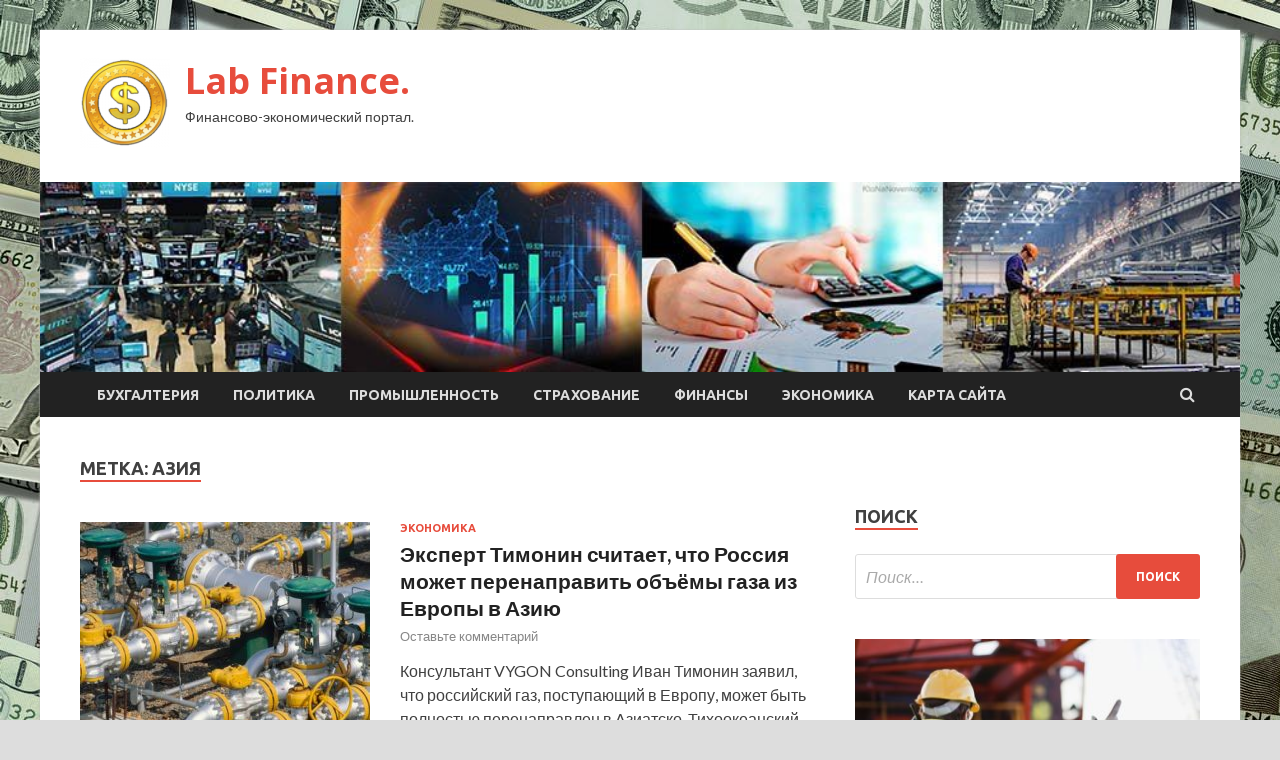

--- FILE ---
content_type: text/html; charset=UTF-8
request_url: http://lamide.ru/tag/aziya
body_size: 14240
content:
<!DOCTYPE html>
<html lang="ru-RU">
<head>
<meta charset="UTF-8">
<meta name="viewport" content="width=device-width, initial-scale=1">
<link rel="profile" href="http://gmpg.org/xfn/11">

    <style>
        #wpadminbar #wp-admin-bar-p404_free_top_button .ab-icon:before {
            content: "\f103";
            color: red;
            top: 2px;
        }
    </style>
<meta name='robots' content='index, follow, max-image-preview:large, max-snippet:-1, max-video-preview:-1' />

	<!-- This site is optimized with the Yoast SEO plugin v24.4 - https://yoast.com/wordpress/plugins/seo/ -->
	<title>Архивы Азия - Lab Finance.</title>
	<link rel="canonical" href="https://lamide.ru/tag/aziya" />
	<meta property="og:locale" content="ru_RU" />
	<meta property="og:type" content="article" />
	<meta property="og:title" content="Архивы Азия - Lab Finance." />
	<meta property="og:url" content="https://lamide.ru/tag/aziya" />
	<meta property="og:site_name" content="Lab Finance." />
	<meta name="twitter:card" content="summary_large_image" />
	<script type="application/ld+json" class="yoast-schema-graph">{"@context":"https://schema.org","@graph":[{"@type":"CollectionPage","@id":"https://lamide.ru/tag/aziya","url":"https://lamide.ru/tag/aziya","name":"Архивы Азия - Lab Finance.","isPartOf":{"@id":"https://lamide.ru/#website"},"primaryImageOfPage":{"@id":"https://lamide.ru/tag/aziya#primaryimage"},"image":{"@id":"https://lamide.ru/tag/aziya#primaryimage"},"thumbnailUrl":"http://lamide.ru/wp-content/uploads/2022/05/ekspert-timonin-schitaet-chto-rossija-mozhet-perenapravit-objomy-gaza-iz-evropy-v-aziju-b0706be.jpg","breadcrumb":{"@id":"https://lamide.ru/tag/aziya#breadcrumb"},"inLanguage":"ru-RU"},{"@type":"ImageObject","inLanguage":"ru-RU","@id":"https://lamide.ru/tag/aziya#primaryimage","url":"http://lamide.ru/wp-content/uploads/2022/05/ekspert-timonin-schitaet-chto-rossija-mozhet-perenapravit-objomy-gaza-iz-evropy-v-aziju-b0706be.jpg","contentUrl":"http://lamide.ru/wp-content/uploads/2022/05/ekspert-timonin-schitaet-chto-rossija-mozhet-perenapravit-objomy-gaza-iz-evropy-v-aziju-b0706be.jpg","width":600,"height":337},{"@type":"BreadcrumbList","@id":"https://lamide.ru/tag/aziya#breadcrumb","itemListElement":[{"@type":"ListItem","position":1,"name":"Главная страница","item":"https://lamide.ru/"},{"@type":"ListItem","position":2,"name":"Азия"}]},{"@type":"WebSite","@id":"https://lamide.ru/#website","url":"https://lamide.ru/","name":"Lab Finance.","description":"Финансово-экономический портал.","publisher":{"@id":"https://lamide.ru/#organization"},"potentialAction":[{"@type":"SearchAction","target":{"@type":"EntryPoint","urlTemplate":"https://lamide.ru/?s={search_term_string}"},"query-input":{"@type":"PropertyValueSpecification","valueRequired":true,"valueName":"search_term_string"}}],"inLanguage":"ru-RU"},{"@type":"Organization","@id":"https://lamide.ru/#organization","name":"Lab Finance.","url":"https://lamide.ru/","logo":{"@type":"ImageObject","inLanguage":"ru-RU","@id":"https://lamide.ru/#/schema/logo/image/","url":"http://lamide.ru/wp-content/uploads/2022/05/dengi-e1651993182565.png","contentUrl":"http://lamide.ru/wp-content/uploads/2022/05/dengi-e1651993182565.png","width":90,"height":90,"caption":"Lab Finance."},"image":{"@id":"https://lamide.ru/#/schema/logo/image/"}}]}</script>
	<!-- / Yoast SEO plugin. -->


<link rel='dns-prefetch' href='//fonts.googleapis.com' />
<link rel="alternate" type="application/rss+xml" title="Lab Finance. &raquo; Лента" href="http://lamide.ru/feed" />
<link rel="alternate" type="application/rss+xml" title="Lab Finance. &raquo; Лента комментариев" href="http://lamide.ru/comments/feed" />
<link rel="alternate" type="application/rss+xml" title="Lab Finance. &raquo; Лента метки Азия" href="http://lamide.ru/tag/aziya/feed" />
<style id='wp-img-auto-sizes-contain-inline-css' type='text/css'>
img:is([sizes=auto i],[sizes^="auto," i]){contain-intrinsic-size:3000px 1500px}
/*# sourceURL=wp-img-auto-sizes-contain-inline-css */
</style>
<style id='wp-emoji-styles-inline-css' type='text/css'>

	img.wp-smiley, img.emoji {
		display: inline !important;
		border: none !important;
		box-shadow: none !important;
		height: 1em !important;
		width: 1em !important;
		margin: 0 0.07em !important;
		vertical-align: -0.1em !important;
		background: none !important;
		padding: 0 !important;
	}
/*# sourceURL=wp-emoji-styles-inline-css */
</style>
<style id='wp-block-library-inline-css' type='text/css'>
:root{--wp-block-synced-color:#7a00df;--wp-block-synced-color--rgb:122,0,223;--wp-bound-block-color:var(--wp-block-synced-color);--wp-editor-canvas-background:#ddd;--wp-admin-theme-color:#007cba;--wp-admin-theme-color--rgb:0,124,186;--wp-admin-theme-color-darker-10:#006ba1;--wp-admin-theme-color-darker-10--rgb:0,107,160.5;--wp-admin-theme-color-darker-20:#005a87;--wp-admin-theme-color-darker-20--rgb:0,90,135;--wp-admin-border-width-focus:2px}@media (min-resolution:192dpi){:root{--wp-admin-border-width-focus:1.5px}}.wp-element-button{cursor:pointer}:root .has-very-light-gray-background-color{background-color:#eee}:root .has-very-dark-gray-background-color{background-color:#313131}:root .has-very-light-gray-color{color:#eee}:root .has-very-dark-gray-color{color:#313131}:root .has-vivid-green-cyan-to-vivid-cyan-blue-gradient-background{background:linear-gradient(135deg,#00d084,#0693e3)}:root .has-purple-crush-gradient-background{background:linear-gradient(135deg,#34e2e4,#4721fb 50%,#ab1dfe)}:root .has-hazy-dawn-gradient-background{background:linear-gradient(135deg,#faaca8,#dad0ec)}:root .has-subdued-olive-gradient-background{background:linear-gradient(135deg,#fafae1,#67a671)}:root .has-atomic-cream-gradient-background{background:linear-gradient(135deg,#fdd79a,#004a59)}:root .has-nightshade-gradient-background{background:linear-gradient(135deg,#330968,#31cdcf)}:root .has-midnight-gradient-background{background:linear-gradient(135deg,#020381,#2874fc)}:root{--wp--preset--font-size--normal:16px;--wp--preset--font-size--huge:42px}.has-regular-font-size{font-size:1em}.has-larger-font-size{font-size:2.625em}.has-normal-font-size{font-size:var(--wp--preset--font-size--normal)}.has-huge-font-size{font-size:var(--wp--preset--font-size--huge)}.has-text-align-center{text-align:center}.has-text-align-left{text-align:left}.has-text-align-right{text-align:right}.has-fit-text{white-space:nowrap!important}#end-resizable-editor-section{display:none}.aligncenter{clear:both}.items-justified-left{justify-content:flex-start}.items-justified-center{justify-content:center}.items-justified-right{justify-content:flex-end}.items-justified-space-between{justify-content:space-between}.screen-reader-text{border:0;clip-path:inset(50%);height:1px;margin:-1px;overflow:hidden;padding:0;position:absolute;width:1px;word-wrap:normal!important}.screen-reader-text:focus{background-color:#ddd;clip-path:none;color:#444;display:block;font-size:1em;height:auto;left:5px;line-height:normal;padding:15px 23px 14px;text-decoration:none;top:5px;width:auto;z-index:100000}html :where(.has-border-color){border-style:solid}html :where([style*=border-top-color]){border-top-style:solid}html :where([style*=border-right-color]){border-right-style:solid}html :where([style*=border-bottom-color]){border-bottom-style:solid}html :where([style*=border-left-color]){border-left-style:solid}html :where([style*=border-width]){border-style:solid}html :where([style*=border-top-width]){border-top-style:solid}html :where([style*=border-right-width]){border-right-style:solid}html :where([style*=border-bottom-width]){border-bottom-style:solid}html :where([style*=border-left-width]){border-left-style:solid}html :where(img[class*=wp-image-]){height:auto;max-width:100%}:where(figure){margin:0 0 1em}html :where(.is-position-sticky){--wp-admin--admin-bar--position-offset:var(--wp-admin--admin-bar--height,0px)}@media screen and (max-width:600px){html :where(.is-position-sticky){--wp-admin--admin-bar--position-offset:0px}}

/*# sourceURL=wp-block-library-inline-css */
</style><style id='global-styles-inline-css' type='text/css'>
:root{--wp--preset--aspect-ratio--square: 1;--wp--preset--aspect-ratio--4-3: 4/3;--wp--preset--aspect-ratio--3-4: 3/4;--wp--preset--aspect-ratio--3-2: 3/2;--wp--preset--aspect-ratio--2-3: 2/3;--wp--preset--aspect-ratio--16-9: 16/9;--wp--preset--aspect-ratio--9-16: 9/16;--wp--preset--color--black: #000000;--wp--preset--color--cyan-bluish-gray: #abb8c3;--wp--preset--color--white: #ffffff;--wp--preset--color--pale-pink: #f78da7;--wp--preset--color--vivid-red: #cf2e2e;--wp--preset--color--luminous-vivid-orange: #ff6900;--wp--preset--color--luminous-vivid-amber: #fcb900;--wp--preset--color--light-green-cyan: #7bdcb5;--wp--preset--color--vivid-green-cyan: #00d084;--wp--preset--color--pale-cyan-blue: #8ed1fc;--wp--preset--color--vivid-cyan-blue: #0693e3;--wp--preset--color--vivid-purple: #9b51e0;--wp--preset--gradient--vivid-cyan-blue-to-vivid-purple: linear-gradient(135deg,rgb(6,147,227) 0%,rgb(155,81,224) 100%);--wp--preset--gradient--light-green-cyan-to-vivid-green-cyan: linear-gradient(135deg,rgb(122,220,180) 0%,rgb(0,208,130) 100%);--wp--preset--gradient--luminous-vivid-amber-to-luminous-vivid-orange: linear-gradient(135deg,rgb(252,185,0) 0%,rgb(255,105,0) 100%);--wp--preset--gradient--luminous-vivid-orange-to-vivid-red: linear-gradient(135deg,rgb(255,105,0) 0%,rgb(207,46,46) 100%);--wp--preset--gradient--very-light-gray-to-cyan-bluish-gray: linear-gradient(135deg,rgb(238,238,238) 0%,rgb(169,184,195) 100%);--wp--preset--gradient--cool-to-warm-spectrum: linear-gradient(135deg,rgb(74,234,220) 0%,rgb(151,120,209) 20%,rgb(207,42,186) 40%,rgb(238,44,130) 60%,rgb(251,105,98) 80%,rgb(254,248,76) 100%);--wp--preset--gradient--blush-light-purple: linear-gradient(135deg,rgb(255,206,236) 0%,rgb(152,150,240) 100%);--wp--preset--gradient--blush-bordeaux: linear-gradient(135deg,rgb(254,205,165) 0%,rgb(254,45,45) 50%,rgb(107,0,62) 100%);--wp--preset--gradient--luminous-dusk: linear-gradient(135deg,rgb(255,203,112) 0%,rgb(199,81,192) 50%,rgb(65,88,208) 100%);--wp--preset--gradient--pale-ocean: linear-gradient(135deg,rgb(255,245,203) 0%,rgb(182,227,212) 50%,rgb(51,167,181) 100%);--wp--preset--gradient--electric-grass: linear-gradient(135deg,rgb(202,248,128) 0%,rgb(113,206,126) 100%);--wp--preset--gradient--midnight: linear-gradient(135deg,rgb(2,3,129) 0%,rgb(40,116,252) 100%);--wp--preset--font-size--small: 13px;--wp--preset--font-size--medium: 20px;--wp--preset--font-size--large: 36px;--wp--preset--font-size--x-large: 42px;--wp--preset--spacing--20: 0.44rem;--wp--preset--spacing--30: 0.67rem;--wp--preset--spacing--40: 1rem;--wp--preset--spacing--50: 1.5rem;--wp--preset--spacing--60: 2.25rem;--wp--preset--spacing--70: 3.38rem;--wp--preset--spacing--80: 5.06rem;--wp--preset--shadow--natural: 6px 6px 9px rgba(0, 0, 0, 0.2);--wp--preset--shadow--deep: 12px 12px 50px rgba(0, 0, 0, 0.4);--wp--preset--shadow--sharp: 6px 6px 0px rgba(0, 0, 0, 0.2);--wp--preset--shadow--outlined: 6px 6px 0px -3px rgb(255, 255, 255), 6px 6px rgb(0, 0, 0);--wp--preset--shadow--crisp: 6px 6px 0px rgb(0, 0, 0);}:where(.is-layout-flex){gap: 0.5em;}:where(.is-layout-grid){gap: 0.5em;}body .is-layout-flex{display: flex;}.is-layout-flex{flex-wrap: wrap;align-items: center;}.is-layout-flex > :is(*, div){margin: 0;}body .is-layout-grid{display: grid;}.is-layout-grid > :is(*, div){margin: 0;}:where(.wp-block-columns.is-layout-flex){gap: 2em;}:where(.wp-block-columns.is-layout-grid){gap: 2em;}:where(.wp-block-post-template.is-layout-flex){gap: 1.25em;}:where(.wp-block-post-template.is-layout-grid){gap: 1.25em;}.has-black-color{color: var(--wp--preset--color--black) !important;}.has-cyan-bluish-gray-color{color: var(--wp--preset--color--cyan-bluish-gray) !important;}.has-white-color{color: var(--wp--preset--color--white) !important;}.has-pale-pink-color{color: var(--wp--preset--color--pale-pink) !important;}.has-vivid-red-color{color: var(--wp--preset--color--vivid-red) !important;}.has-luminous-vivid-orange-color{color: var(--wp--preset--color--luminous-vivid-orange) !important;}.has-luminous-vivid-amber-color{color: var(--wp--preset--color--luminous-vivid-amber) !important;}.has-light-green-cyan-color{color: var(--wp--preset--color--light-green-cyan) !important;}.has-vivid-green-cyan-color{color: var(--wp--preset--color--vivid-green-cyan) !important;}.has-pale-cyan-blue-color{color: var(--wp--preset--color--pale-cyan-blue) !important;}.has-vivid-cyan-blue-color{color: var(--wp--preset--color--vivid-cyan-blue) !important;}.has-vivid-purple-color{color: var(--wp--preset--color--vivid-purple) !important;}.has-black-background-color{background-color: var(--wp--preset--color--black) !important;}.has-cyan-bluish-gray-background-color{background-color: var(--wp--preset--color--cyan-bluish-gray) !important;}.has-white-background-color{background-color: var(--wp--preset--color--white) !important;}.has-pale-pink-background-color{background-color: var(--wp--preset--color--pale-pink) !important;}.has-vivid-red-background-color{background-color: var(--wp--preset--color--vivid-red) !important;}.has-luminous-vivid-orange-background-color{background-color: var(--wp--preset--color--luminous-vivid-orange) !important;}.has-luminous-vivid-amber-background-color{background-color: var(--wp--preset--color--luminous-vivid-amber) !important;}.has-light-green-cyan-background-color{background-color: var(--wp--preset--color--light-green-cyan) !important;}.has-vivid-green-cyan-background-color{background-color: var(--wp--preset--color--vivid-green-cyan) !important;}.has-pale-cyan-blue-background-color{background-color: var(--wp--preset--color--pale-cyan-blue) !important;}.has-vivid-cyan-blue-background-color{background-color: var(--wp--preset--color--vivid-cyan-blue) !important;}.has-vivid-purple-background-color{background-color: var(--wp--preset--color--vivid-purple) !important;}.has-black-border-color{border-color: var(--wp--preset--color--black) !important;}.has-cyan-bluish-gray-border-color{border-color: var(--wp--preset--color--cyan-bluish-gray) !important;}.has-white-border-color{border-color: var(--wp--preset--color--white) !important;}.has-pale-pink-border-color{border-color: var(--wp--preset--color--pale-pink) !important;}.has-vivid-red-border-color{border-color: var(--wp--preset--color--vivid-red) !important;}.has-luminous-vivid-orange-border-color{border-color: var(--wp--preset--color--luminous-vivid-orange) !important;}.has-luminous-vivid-amber-border-color{border-color: var(--wp--preset--color--luminous-vivid-amber) !important;}.has-light-green-cyan-border-color{border-color: var(--wp--preset--color--light-green-cyan) !important;}.has-vivid-green-cyan-border-color{border-color: var(--wp--preset--color--vivid-green-cyan) !important;}.has-pale-cyan-blue-border-color{border-color: var(--wp--preset--color--pale-cyan-blue) !important;}.has-vivid-cyan-blue-border-color{border-color: var(--wp--preset--color--vivid-cyan-blue) !important;}.has-vivid-purple-border-color{border-color: var(--wp--preset--color--vivid-purple) !important;}.has-vivid-cyan-blue-to-vivid-purple-gradient-background{background: var(--wp--preset--gradient--vivid-cyan-blue-to-vivid-purple) !important;}.has-light-green-cyan-to-vivid-green-cyan-gradient-background{background: var(--wp--preset--gradient--light-green-cyan-to-vivid-green-cyan) !important;}.has-luminous-vivid-amber-to-luminous-vivid-orange-gradient-background{background: var(--wp--preset--gradient--luminous-vivid-amber-to-luminous-vivid-orange) !important;}.has-luminous-vivid-orange-to-vivid-red-gradient-background{background: var(--wp--preset--gradient--luminous-vivid-orange-to-vivid-red) !important;}.has-very-light-gray-to-cyan-bluish-gray-gradient-background{background: var(--wp--preset--gradient--very-light-gray-to-cyan-bluish-gray) !important;}.has-cool-to-warm-spectrum-gradient-background{background: var(--wp--preset--gradient--cool-to-warm-spectrum) !important;}.has-blush-light-purple-gradient-background{background: var(--wp--preset--gradient--blush-light-purple) !important;}.has-blush-bordeaux-gradient-background{background: var(--wp--preset--gradient--blush-bordeaux) !important;}.has-luminous-dusk-gradient-background{background: var(--wp--preset--gradient--luminous-dusk) !important;}.has-pale-ocean-gradient-background{background: var(--wp--preset--gradient--pale-ocean) !important;}.has-electric-grass-gradient-background{background: var(--wp--preset--gradient--electric-grass) !important;}.has-midnight-gradient-background{background: var(--wp--preset--gradient--midnight) !important;}.has-small-font-size{font-size: var(--wp--preset--font-size--small) !important;}.has-medium-font-size{font-size: var(--wp--preset--font-size--medium) !important;}.has-large-font-size{font-size: var(--wp--preset--font-size--large) !important;}.has-x-large-font-size{font-size: var(--wp--preset--font-size--x-large) !important;}
/*# sourceURL=global-styles-inline-css */
</style>

<style id='classic-theme-styles-inline-css' type='text/css'>
/*! This file is auto-generated */
.wp-block-button__link{color:#fff;background-color:#32373c;border-radius:9999px;box-shadow:none;text-decoration:none;padding:calc(.667em + 2px) calc(1.333em + 2px);font-size:1.125em}.wp-block-file__button{background:#32373c;color:#fff;text-decoration:none}
/*# sourceURL=/wp-includes/css/classic-themes.min.css */
</style>
<link rel='stylesheet' id='hitmag-fonts-css' href='//fonts.googleapis.com/css?family=Ubuntu%3A400%2C500%2C700%7CLato%3A400%2C700%2C400italic%2C700italic%7COpen+Sans%3A400%2C400italic%2C700&#038;subset=latin%2Clatin-ext' type='text/css' media='all' />
<link rel='stylesheet' id='font-awesome-css' href='http://lamide.ru/wp-content/themes/hitmag/css/font-awesome.min.css?ver=4.7.0' type='text/css' media='all' />
<link rel='stylesheet' id='hitmag-style-css' href='http://lamide.ru/wp-content/themes/hitmag/style.css?ver=23958c9b6f942895ab4fdb713290ca08' type='text/css' media='all' />
<link rel='stylesheet' id='jquery-flexslider-css' href='http://lamide.ru/wp-content/themes/hitmag/css/flexslider.css?ver=23958c9b6f942895ab4fdb713290ca08' type='text/css' media='screen' />
<link rel='stylesheet' id='jquery-magnific-popup-css' href='http://lamide.ru/wp-content/themes/hitmag/css/magnific-popup.css?ver=23958c9b6f942895ab4fdb713290ca08' type='text/css' media='all' />
<link rel='stylesheet' id='wp-pagenavi-css' href='http://lamide.ru/wp-content/plugins/wp-pagenavi/pagenavi-css.css?ver=2.70' type='text/css' media='all' />
<script type="text/javascript" src="http://lamide.ru/wp-includes/js/jquery/jquery.min.js?ver=3.7.1" id="jquery-core-js"></script>
<script type="text/javascript" src="http://lamide.ru/wp-includes/js/jquery/jquery-migrate.min.js?ver=3.4.1" id="jquery-migrate-js"></script>
<link rel="https://api.w.org/" href="http://lamide.ru/wp-json/" /><link rel="alternate" title="JSON" type="application/json" href="http://lamide.ru/wp-json/wp/v2/tags/45" /><link rel="EditURI" type="application/rsd+xml" title="RSD" href="http://lamide.ru/xmlrpc.php?rsd" />


<meta name="description" content="Архивы Азия - Lab Finance.">
<style type="text/css" id="custom-background-css">
body.custom-background { background-image: url("http://lamide.ru/wp-content/uploads/2022/05/money2.jpg"); background-position: left top; background-size: auto; background-repeat: repeat; background-attachment: scroll; }
</style>
	<link rel="icon" href="http://lamide.ru/wp-content/uploads/2022/05/dengi-e1651993182565.png" sizes="32x32" />
<link rel="icon" href="http://lamide.ru/wp-content/uploads/2022/05/dengi-e1651993182565.png" sizes="192x192" />
<link rel="apple-touch-icon" href="http://lamide.ru/wp-content/uploads/2022/05/dengi-e1651993182565.png" />
<meta name="msapplication-TileImage" content="http://lamide.ru/wp-content/uploads/2022/05/dengi-e1651993182565.png" />
<link rel="alternate" type="application/rss+xml" title="RSS" href="http://lamide.ru/rsslatest.xml" /></head>

<body class="archive tag tag-aziya tag-45 custom-background wp-custom-logo wp-theme-hitmag hfeed th-right-sidebar">

<div id="page" class="site hitmag-wrapper">
	<a class="skip-link screen-reader-text" href="#content">Перейти к содержимому</a>

	<header id="masthead" class="site-header" role="banner">
		
		
		<div class="header-main-area">
			<div class="hm-container">
			<div class="site-branding">
				<div class="site-branding-content">
					<div class="hm-logo">
						<a href="http://lamide.ru/" class="custom-logo-link" rel="home"><img width="90" height="90" src="http://lamide.ru/wp-content/uploads/2022/05/dengi-e1651993182565.png" class="custom-logo" alt="Lab Finance." decoding="async" /></a>					</div><!-- .hm-logo -->

					<div class="hm-site-title">
													<p class="site-title"><a href="http://lamide.ru/" rel="home">Lab Finance.</a></p>
													<p class="site-description">Финансово-экономический портал.</p>
											</div><!-- .hm-site-title -->
				</div><!-- .site-branding-content -->
			</div><!-- .site-branding -->

						</div><!-- .hm-container -->
		</div><!-- .header-main-area -->

		<div class="hm-header-image"><img src="http://lamide.ru/wp-content/uploads/2022/05/lab_finance_croped.jpg" height="149" width="941" alt="" /></div>
		<div class="hm-nav-container">
			<nav id="site-navigation" class="main-navigation" role="navigation">
				<div class="hm-container">
				<div class="menu-glavnoe-menyu-container"><ul id="primary-menu" class="menu"><li id="menu-item-59" class="menu-item menu-item-type-taxonomy menu-item-object-category menu-item-59"><a href="http://lamide.ru/category/buxgalteriya">Бухгалтерия</a></li>
<li id="menu-item-61" class="menu-item menu-item-type-taxonomy menu-item-object-category menu-item-61"><a href="http://lamide.ru/category/politika">Политика</a></li>
<li id="menu-item-60" class="menu-item menu-item-type-taxonomy menu-item-object-category menu-item-60"><a href="http://lamide.ru/category/promyshlennost">Промышленность</a></li>
<li id="menu-item-62" class="menu-item menu-item-type-taxonomy menu-item-object-category menu-item-62"><a href="http://lamide.ru/category/straxovanie">Страхование</a></li>
<li id="menu-item-63" class="menu-item menu-item-type-taxonomy menu-item-object-category menu-item-63"><a href="http://lamide.ru/category/finansy">Финансы</a></li>
<li id="menu-item-58" class="menu-item menu-item-type-taxonomy menu-item-object-category menu-item-58"><a href="http://lamide.ru/category/ekonomika">Экономика</a></li>
<li id="menu-item-64" class="menu-item menu-item-type-post_type menu-item-object-page menu-item-64"><a href="http://lamide.ru/karta-sajta">Карта сайта</a></li>
</ul></div>
									<div class="hm-search-button-icon"></div>
					<div class="hm-search-box-container">
						<div class="hm-search-box">
							<form role="search" method="get" class="search-form" action="http://lamide.ru/">
				<label>
					<span class="screen-reader-text">Найти:</span>
					<input type="search" class="search-field" placeholder="Поиск&hellip;" value="" name="s" />
				</label>
				<input type="submit" class="search-submit" value="Поиск" />
			</form>						</div><!-- th-search-box -->
					</div><!-- .th-search-box-container -->
								</div><!-- .hm-container -->
			</nav><!-- #site-navigation -->
			<a href="#" class="navbutton" id="main-nav-button">Главное меню</a>
			<div class="responsive-mainnav"></div>
		</div><!-- .hm-nav-container -->

		
	</header><!-- #masthead -->

	<div id="content" class="site-content">
		<div class="hm-container">

<div id="primary" class="content-area">
	<main id="main" class="site-main" role="main">

		
			<header class="page-header">
				<h1 class="page-title arc-page-title">Метка: <span>Азия</span></h1>			</header><!-- .page-header -->

			<div class="posts-wrap th-list-posts">
<article id="post-215" class="hitmag-post post-215 post type-post status-publish format-standard has-post-thumbnail hentry category-ekonomika tag-aziya tag-gaz tag-evropa tag-rossiya">
	
			<a href="http://lamide.ru/ekonomika/ekspert-timonin-schitaet-chto-rossiya-mozhet-perenapravit-obyomy-gaza-iz-evropy-v-aziyu.html" title="Эксперт Тимонин считает, что Россия может перенаправить объёмы газа из Европы в Азию">
			<div class="archive-thumb">
			<img width="290" height="220" src="http://lamide.ru/wp-content/uploads/2022/05/ekspert-timonin-schitaet-chto-rossija-mozhet-perenapravit-objomy-gaza-iz-evropy-v-aziju-b0706be-290x220.jpg" class="attachment-hitmag-list size-hitmag-list wp-post-image" alt="" decoding="async" fetchpriority="high" />			</div><!-- .archive-thumb -->
		</a>
		
	<div class="archive-content">
		<header class="entry-header">
			<div class="cat-links"><a href="http://lamide.ru/category/ekonomika" rel="category tag">Экономика</a></div><h3 class="entry-title"><a href="http://lamide.ru/ekonomika/ekspert-timonin-schitaet-chto-rossiya-mozhet-perenapravit-obyomy-gaza-iz-evropy-v-aziyu.html" rel="bookmark">Эксперт Тимонин считает, что Россия может перенаправить объёмы газа из Европы в Азию</a></h3>			<div class="entry-meta">
				<span class="comments-link"><a href="http://lamide.ru/ekonomika/ekspert-timonin-schitaet-chto-rossiya-mozhet-perenapravit-obyomy-gaza-iz-evropy-v-aziyu.html#respond">Оставьте комментарий</a></span>			</div><!-- .entry-meta -->
					</header><!-- .entry-header -->

		<div class="entry-summary">
			Консультант VYGON Consulting Иван Тимонин заявил, что российский газ, поступающий в Европу, может быть полностью перенаправлен в Азиатско-Тихоокеанский регион, но для этого нужно развить экспортную инфраструктуру.
 

                                 Gettyimages.ru                             
                                 &copy; Juan Silva                             

&laquo;Потенциально объёмы российского экспорта, поступающие в настоящее время в Европу,&hellip;					<a href="http://lamide.ru/ekonomika/ekspert-timonin-schitaet-chto-rossiya-mozhet-perenapravit-obyomy-gaza-iz-evropy-v-aziyu.html" class="th-readmore">Подробнее</a>
				
		</div><!-- .entry-summary -->
		
	</div><!-- .archive-content -->
</article><!-- #post-## --></div><!-- .posts-wrap -->
	</main><!-- #main -->
</div><!-- #primary -->

﻿
<p></p>
<p>


<aside id="secondary" class="widget-area" role="complementary">
	<section id="search-2" class="widget widget_search"><h4 class="widget-title">Поиск</h4><form role="search" method="get" class="search-form" action="http://lamide.ru/">
				<label>
					<span class="screen-reader-text">Найти:</span>
					<input type="search" class="search-field" placeholder="Поиск&hellip;" value="" name="s" />
				</label>
				<input type="submit" class="search-submit" value="Поиск" />
			</form></section><section id="hitmag_dual_category_posts-2" class="widget widget_hitmag_dual_category_posts">		<!-- Category 1 -->
		<div class="hm-dualc-left">
			
                                                                    
                        <div class="hmbd-post">
                                                            <a href="http://lamide.ru/ekonomika/v-institute-nacionalnoj-energetiki-prokommentirovali-situaciyu-s-postavkami-nefti-v-vengriyu.html" title="В Институте национальной энергетики прокомментировали ситуацию с поставками нефти в Венгрию"><img width="348" height="215" src="http://lamide.ru/wp-content/uploads/2022/05/v-institute-nacionalnoj-energetiki-prokommentirovali-situaciju-s-postavkami-nefti-v-vengriju-b3993c3-348x215.jpg" class="attachment-hitmag-grid size-hitmag-grid wp-post-image" alt="" decoding="async" loading="lazy" /></a>
                            
                            <div class="cat-links"><a href="http://lamide.ru/category/ekonomika" rel="category tag">Экономика</a></div>
                            <h3 class="hmb-entry-title"><a href="http://lamide.ru/ekonomika/v-institute-nacionalnoj-energetiki-prokommentirovali-situaciyu-s-postavkami-nefti-v-vengriyu.html" rel="bookmark">В Институте национальной энергетики прокомментировали ситуацию с поставками нефти в Венгрию</a></h3>						

                            <div class="hmb-entry-meta">
                                <span class="comments-link"><a href="http://lamide.ru/ekonomika/v-institute-nacionalnoj-energetiki-prokommentirovali-situaciyu-s-postavkami-nefti-v-vengriyu.html#respond">Оставьте комментарий</a></span>                            </div><!-- .entry-meta -->

                            <div class="hmb-entry-summary">Директор Института национальной энергетики Сергей Правосудов прокомментировал ситуацию с поставками нефти в Венгрию.
 

                                 Gettyimages.ru                             
                                 &copy; Hybrid Images                             

&laquo;Речь идёт о том, что нефтеперерабатывающие заводы Венгрии прекратят работать на какое-то время, пока будут отрабатывать новые варианты поставок, модернизировать под новые сорта&hellip;</div>
                        </div><!-- .hmbd-post -->

                                                                                                    <div class="hms-post">
                                                            <div class="hms-thumb">
                                    <a href="http://lamide.ru/ekonomika/sebe-vo-vred-putin-nazval-ekonomicheskim-samoubijstvom-vozmozhnyj-otkaz-es-ot-energoresursov-iz-rossii.html" rel="bookmark" title="«Себе во вред»: Путин назвал экономическим самоубийством возможный отказ ЕС от энергоресурсов из России">	
                                        <img width="135" height="93" src="http://lamide.ru/wp-content/uploads/2022/05/sebe-vo-vred-putin-nazval-ekonomicheskim-samoubijstvom-vozmozhnyj-otkaz-es-ot-energoresursov-iz-rossii-04fd011-135x93.png" class="attachment-hitmag-thumbnail size-hitmag-thumbnail wp-post-image" alt="" decoding="async" loading="lazy" />                                    </a>
                                </div>
                                                        <div class="hms-details">
                                <h3 class="hms-title"><a href="http://lamide.ru/ekonomika/sebe-vo-vred-putin-nazval-ekonomicheskim-samoubijstvom-vozmozhnyj-otkaz-es-ot-energoresursov-iz-rossii.html" rel="bookmark">«Себе во вред»: Путин назвал экономическим самоубийством возможный отказ ЕС от энергоресурсов из России</a></h3>                                <p class="hms-meta"><time class="entry-date published updated" datetime="2022-05-18T02:20:03+03:00">18.05.2022</time></p>
                            </div>
                        </div>
                                                                                                    <div class="hms-post">
                                                            <div class="hms-thumb">
                                    <a href="http://lamide.ru/ekonomika/ekonomist-artyuxov-prokommentiroval-situaciyu-s-oplatoj-rossijskogo-gaza-stranami-es.html" rel="bookmark" title="Экономист Артюхов прокомментировал ситуацию с оплатой российского газа странами ЕС">	
                                        <img width="135" height="93" src="http://lamide.ru/wp-content/uploads/2022/05/ekonomist-artjuhov-prokommentiroval-situaciju-s-oplatoj-rossijskogo-gaza-stranami-es-9b0f563-135x93.jpg" class="attachment-hitmag-thumbnail size-hitmag-thumbnail wp-post-image" alt="" decoding="async" loading="lazy" />                                    </a>
                                </div>
                                                        <div class="hms-details">
                                <h3 class="hms-title"><a href="http://lamide.ru/ekonomika/ekonomist-artyuxov-prokommentiroval-situaciyu-s-oplatoj-rossijskogo-gaza-stranami-es.html" rel="bookmark">Экономист Артюхов прокомментировал ситуацию с оплатой российского газа странами ЕС</a></h3>                                <p class="hms-meta"><time class="entry-date published updated" datetime="2022-05-17T20:20:04+03:00">17.05.2022</time></p>
                            </div>
                        </div>
                                                                                                    <div class="hms-post">
                                                            <div class="hms-thumb">
                                    <a href="http://lamide.ru/ekonomika/oborot-it-kompanij-v-udmurtii-vyros-do-46-mlrd-rublej-v-i-kvartale-2022-goda.html" rel="bookmark" title="Оборот IT-компаний в Удмуртии вырос до 4,6 млрд рублей в I квартале 2022 года">	
                                        <img width="135" height="93" src="http://lamide.ru/wp-content/uploads/2022/05/oborot-it-kompanij-v-udmurtii-vyros-do-46-mlrd-rublej-v-i-kvartale-2022-goda-2f9e5ff-135x93.jpg" class="attachment-hitmag-thumbnail size-hitmag-thumbnail wp-post-image" alt="" decoding="async" loading="lazy" />                                    </a>
                                </div>
                                                        <div class="hms-details">
                                <h3 class="hms-title"><a href="http://lamide.ru/ekonomika/oborot-it-kompanij-v-udmurtii-vyros-do-46-mlrd-rublej-v-i-kvartale-2022-goda.html" rel="bookmark">Оборот IT-компаний в Удмуртии вырос до 4,6 млрд рублей в I квартале 2022 года</a></h3>                                <p class="hms-meta"><time class="entry-date published updated" datetime="2022-05-17T20:20:02+03:00">17.05.2022</time></p>
                            </div>
                        </div>
                                                                                                    <div class="hms-post">
                                                            <div class="hms-thumb">
                                    <a href="http://lamide.ru/ekonomika/analitik-pikin-rasskazal-o-vliyanii-geopoliticheskix-riskov-na-cenu-gaza-v-evrope.html" rel="bookmark" title="Аналитик Пикин рассказал о влиянии геополитических рисков на цену газа в Европе">	
                                        <img width="135" height="93" src="http://lamide.ru/wp-content/uploads/2022/05/analitik-pikin-rasskazal-o-vlijanii-geopoliticheskih-riskov-na-cenu-gaza-v-evrope-2ee8562-135x93.jpg" class="attachment-hitmag-thumbnail size-hitmag-thumbnail wp-post-image" alt="" decoding="async" loading="lazy" />                                    </a>
                                </div>
                                                        <div class="hms-details">
                                <h3 class="hms-title"><a href="http://lamide.ru/ekonomika/analitik-pikin-rasskazal-o-vliyanii-geopoliticheskix-riskov-na-cenu-gaza-v-evrope.html" rel="bookmark">Аналитик Пикин рассказал о влиянии геополитических рисков на цену газа в Европе</a></h3>                                <p class="hms-meta"><time class="entry-date published updated" datetime="2022-05-17T14:20:07+03:00">17.05.2022</time></p>
                            </div>
                        </div>
                                                                                                    <div class="hms-post">
                                                            <div class="hms-thumb">
                                    <a href="http://lamide.ru/ekonomika/ekonomist-kobyak-sprognoziroval-poetapnyj-otkaz-stran-es-ot-rossijskoj-nefti.html" rel="bookmark" title="Экономист Кобяк спрогнозировал поэтапный отказ стран ЕС от российской нефти">	
                                        <img width="135" height="93" src="http://lamide.ru/wp-content/uploads/2022/05/ekonomist-kobjak-sprognoziroval-poetapnyj-otkaz-stran-es-ot-rossijskoj-nefti-d1509a7-135x93.jpg" class="attachment-hitmag-thumbnail size-hitmag-thumbnail wp-post-image" alt="" decoding="async" loading="lazy" />                                    </a>
                                </div>
                                                        <div class="hms-details">
                                <h3 class="hms-title"><a href="http://lamide.ru/ekonomika/ekonomist-kobyak-sprognoziroval-poetapnyj-otkaz-stran-es-ot-rossijskoj-nefti.html" rel="bookmark">Экономист Кобяк спрогнозировал поэтапный отказ стран ЕС от российской нефти</a></h3>                                <p class="hms-meta"><time class="entry-date published updated" datetime="2022-05-17T14:20:04+03:00">17.05.2022</time></p>
                            </div>
                        </div>
                                                                                    
		</div><!-- .hm-dualc-left -->


		<!-- Category 2 -->

		<div class="hm-dualc-right">
			
							
                            
                    <div class="hmbd-post">
                                                    <a href="http://lamide.ru/promyshlennost/ssha-sobirayutsya-lishit-rf-vozmozhnosti-platit-po-gosdolgu.html" title="США собираются лишить РФ возможности платить по госдолгу"><img width="348" height="215" src="http://lamide.ru/wp-content/uploads/2022/05/ssha-sobirajutsja-lishit-rfnbspvozmozhnosti-platit-ponbspgosdolgu-5d1e14d-348x215.jpg" class="attachment-hitmag-grid size-hitmag-grid wp-post-image" alt="" decoding="async" loading="lazy" /></a>
                        
                        <div class="cat-links"><a href="http://lamide.ru/category/promyshlennost" rel="category tag">Промышленность</a></div>
                        <h3 class="hmb-entry-title"><a href="http://lamide.ru/promyshlennost/ssha-sobirayutsya-lishit-rf-vozmozhnosti-platit-po-gosdolgu.html" rel="bookmark">США собираются лишить РФ возможности платить по госдолгу</a></h3>						
                        
                        <div class="hmb-entry-meta">
                                <span class="comments-link"><a href="http://lamide.ru/promyshlennost/ssha-sobirayutsya-lishit-rf-vozmozhnosti-platit-po-gosdolgu.html#respond">Оставьте комментарий</a></span>                        </div><!-- .entry-meta -->
                        <div class="hmb-entry-summary">Власти США готовятся полностью лишить Россию возможности проводить выплаты по облигациям после 25 мая. Об этом во вторник сообщает агентство Bloomberg со ссылкой на собственные источники.

Фото: globallookpress.comgloballookpress.com
По их информации, Минфин Соединенных Штатов аннулирует действие генеральной лицензии, которая исключает&hellip;</div>
                    </div><!-- .hmdb-post -->
                    
                                                                    
                    <div class="hms-post">
                                                    <div class="hms-thumb">
                                <a href="http://lamide.ru/promyshlennost/v-ssha-odobrili-vozobnovlenie-raboty-amerikanskix-neftyanyx-kompanij-v-venesuele.html" rel="bookmark" title="В США одобрили возобновление работы американских нефтяных компаний в Венесуэле">	
                                    <img width="135" height="93" src="http://lamide.ru/wp-content/uploads/2022/05/vnbspssha-odobrili-vozobnovlenie-raboty-amerikanskih-neftjanyh-kompanij-vnbspvenesuele-a94d6c4-135x93.jpg" class="attachment-hitmag-thumbnail size-hitmag-thumbnail wp-post-image" alt="" decoding="async" loading="lazy" />                                </a>
                            </div>
                                                <div class="hms-details">
                            <h3 class="hms-title"><a href="http://lamide.ru/promyshlennost/v-ssha-odobrili-vozobnovlenie-raboty-amerikanskix-neftyanyx-kompanij-v-venesuele.html" rel="bookmark">В США одобрили возобновление работы американских нефтяных компаний в Венесуэле</a></h3>                            <p class="hms-meta"><time class="entry-date published updated" datetime="2022-05-18T05:20:03+03:00">18.05.2022</time></p>
                        </div>
                    </div>

                                                                    
                    <div class="hms-post">
                                                    <div class="hms-thumb">
                                <a href="http://lamide.ru/promyshlennost/minekonomrazvitiya-nazvalo-raschetnyj-kurs-dollara-k-koncu-goda.html" rel="bookmark" title="Минэкономразвития назвало расчетный курс доллара к концу года">	
                                    <img width="135" height="93" src="http://lamide.ru/wp-content/uploads/2022/05/minekonomrazvitija-nazvalo-raschetnyj-kurs-dollara-knbspkoncu-goda-a062454-135x93.jpg" class="attachment-hitmag-thumbnail size-hitmag-thumbnail wp-post-image" alt="" decoding="async" loading="lazy" />                                </a>
                            </div>
                                                <div class="hms-details">
                            <h3 class="hms-title"><a href="http://lamide.ru/promyshlennost/minekonomrazvitiya-nazvalo-raschetnyj-kurs-dollara-k-koncu-goda.html" rel="bookmark">Минэкономразвития назвало расчетный курс доллара к концу года</a></h3>                            <p class="hms-meta"><time class="entry-date published updated" datetime="2022-05-17T23:20:14+03:00">17.05.2022</time></p>
                        </div>
                    </div>

                                                                    
                    <div class="hms-post">
                                                    <div class="hms-thumb">
                                <a href="http://lamide.ru/promyshlennost/coincorner-vypustila-pervuyu-v-mire-kriptovalyutnuyu-kartu-s-nfc-chipom.html" rel="bookmark" title="CoinCorner выпустила первую в мире криптовалютную карту с NFC-чипом">	
                                    <img width="135" height="93" src="http://lamide.ru/wp-content/uploads/2022/05/coincorner-vypustila-pervuju-vnbspmire-kriptovaljutnuju-kartu-snbspnfc-chipom-45c54b7-135x93.jpg" class="attachment-hitmag-thumbnail size-hitmag-thumbnail wp-post-image" alt="" decoding="async" loading="lazy" />                                </a>
                            </div>
                                                <div class="hms-details">
                            <h3 class="hms-title"><a href="http://lamide.ru/promyshlennost/coincorner-vypustila-pervuyu-v-mire-kriptovalyutnuyu-kartu-s-nfc-chipom.html" rel="bookmark">CoinCorner выпустила первую в мире криптовалютную карту с NFC-чипом</a></h3>                            <p class="hms-meta"><time class="entry-date published updated" datetime="2022-05-17T23:20:10+03:00">17.05.2022</time></p>
                        </div>
                    </div>

                                                                    
                    <div class="hms-post">
                                                    <div class="hms-thumb">
                                <a href="http://lamide.ru/promyshlennost/rossiyane-zainteresovalis-ekzoticheskimi-valyutami-liroj-tenge-i-yuanem.html" rel="bookmark" title="Россияне заинтересовались экзотическими валютами — лирой, тенге и юанем">	
                                    <img width="135" height="93" src="http://lamide.ru/wp-content/uploads/2022/05/rossijane-zainteresovalis-ekzoticheskimi-valjutami-nbspliroj-tenge-inbspjuanem-240cf53-135x93.jpg" class="attachment-hitmag-thumbnail size-hitmag-thumbnail wp-post-image" alt="" decoding="async" loading="lazy" />                                </a>
                            </div>
                                                <div class="hms-details">
                            <h3 class="hms-title"><a href="http://lamide.ru/promyshlennost/rossiyane-zainteresovalis-ekzoticheskimi-valyutami-liroj-tenge-i-yuanem.html" rel="bookmark">Россияне заинтересовались экзотическими валютами — лирой, тенге и юанем</a></h3>                            <p class="hms-meta"><time class="entry-date published updated" datetime="2022-05-17T23:20:03+03:00">17.05.2022</time></p>
                        </div>
                    </div>

                                                                    
                    <div class="hms-post">
                                                    <div class="hms-thumb">
                                <a href="http://lamide.ru/promyshlennost/ekspert-ocenil-perspektivy-raboty-mcdonalds-v-rossii-pod-novym-brendom.html" rel="bookmark" title="Эксперт оценил перспективы работы McDonald&#039;s в России под новым брендом">	
                                    <img width="50" height="50" src="http://lamide.ru/wp-content/uploads/2022/05/ekspert-ocenil-perspektivy-raboty-mcdonalds-vnbsprossii-pod-novym-brendom-2b2e83f.jpg" class="attachment-hitmag-thumbnail size-hitmag-thumbnail wp-post-image" alt="" decoding="async" loading="lazy" />                                </a>
                            </div>
                                                <div class="hms-details">
                            <h3 class="hms-title"><a href="http://lamide.ru/promyshlennost/ekspert-ocenil-perspektivy-raboty-mcdonalds-v-rossii-pod-novym-brendom.html" rel="bookmark">Эксперт оценил перспективы работы McDonald&#39;s в России под новым брендом</a></h3>                            <p class="hms-meta"><time class="entry-date published updated" datetime="2022-05-17T17:20:07+03:00">17.05.2022</time></p>
                        </div>
                    </div>

                                                                                
		</div><!--.hm-dualc-right-->


</section></aside><!-- #secondary -->	</div><!-- .hm-container -->
	</div><!-- #content -->

	<footer id="colophon" class="site-footer" role="contentinfo">
		<div class="hm-container">
			<div class="footer-widget-area">
				<div class="footer-sidebar" role="complementary">
					<aside id="custom_html-2" class="widget_text widget widget_custom_html"><div class="textwidget custom-html-widget"><p><noindex><font size="1">
Все материалы на данном сайте взяты из открытых источников и предоставляются исключительно в ознакомительных целях. Права на материалы принадлежат их владельцам. Администрация сайта ответственности за содержание материала не несет.
</font>
</noindex></p></div></aside>				</div><!-- .footer-sidebar -->
		
				<div class="footer-sidebar" role="complementary">
					<aside id="custom_html-3" class="widget_text widget widget_custom_html"><div class="textwidget custom-html-widget"><noindex>
<!--LiveInternet counter--><a href="https://www.liveinternet.ru/click"
target="_blank"><img id="licnt5BCC" width="88" height="31" style="border:0" 
title="LiveInternet: показано число просмотров за 24 часа, посетителей за 24 часа и за сегодня"
src="[data-uri]"
alt=""/></a><script>(function(d,s){d.getElementById("licnt5BCC").src=
"https://counter.yadro.ru/hit?t20.10;r"+escape(d.referrer)+
((typeof(s)=="undefined")?"":";s"+s.width+"*"+s.height+"*"+
(s.colorDepth?s.colorDepth:s.pixelDepth))+";u"+escape(d.URL)+
";h"+escape(d.title.substring(0,150))+";"+Math.random()})
(document,screen)</script><!--/LiveInternet-->
</noindex></div></aside>				</div><!-- .footer-sidebar -->		

				<div class="footer-sidebar" role="complementary">
					<aside id="custom_html-4" class="widget_text widget widget_custom_html"><div class="textwidget custom-html-widget"><p><noindex><font size="1">Если Вы обнаружили на нашем сайте материалы, которые нарушают авторские права, принадлежащие Вам, Вашей компании или организации, пожалуйста, сообщите нам.<br>
На сайте могут быть опубликованы материалы 18+! <br>
При цитировании ссылка на источник обязательна.
</font>
</noindex></p></div></aside>				</div><!-- .footer-sidebar -->			
			</div><!-- .footer-widget-area -->
		</div><!-- .hm-container -->

		<div class="site-info">
			<div class="hm-container">
				<div class="site-info-owner">
					Авторские права &#169; 2025 <a href="http://lamide.ru/" title="Lab Finance." >Lab Finance.</a>.				</div>			
				<div class="site-info-designer">
					
					<span class="sep">  </span>
					
					<span class="sep">  </span>
					
				</div>
			</div><!-- .hm-container -->
		</div><!-- .site-info -->
	</footer><!-- #colophon -->
</div><!-- #page -->


<script type="text/javascript">
<!--
var _acic={dataProvider:10};(function(){var e=document.createElement("script");e.type="text/javascript";e.async=true;e.src="https://www.acint.net/aci.js";var t=document.getElementsByTagName("script")[0];t.parentNode.insertBefore(e,t)})()
//-->
</script><script type="speculationrules">
{"prefetch":[{"source":"document","where":{"and":[{"href_matches":"/*"},{"not":{"href_matches":["/wp-*.php","/wp-admin/*","/wp-content/uploads/*","/wp-content/*","/wp-content/plugins/*","/wp-content/themes/hitmag/*","/*\\?(.+)"]}},{"not":{"selector_matches":"a[rel~=\"nofollow\"]"}},{"not":{"selector_matches":".no-prefetch, .no-prefetch a"}}]},"eagerness":"conservative"}]}
</script>
<script type="text/javascript" src="http://lamide.ru/wp-content/themes/hitmag/js/navigation.js?ver=20151215" id="hitmag-navigation-js"></script>
<script type="text/javascript" src="http://lamide.ru/wp-content/themes/hitmag/js/skip-link-focus-fix.js?ver=20151215" id="hitmag-skip-link-focus-fix-js"></script>
<script type="text/javascript" src="http://lamide.ru/wp-content/themes/hitmag/js/jquery.flexslider-min.js?ver=23958c9b6f942895ab4fdb713290ca08" id="jquery-flexslider-js"></script>
<script type="text/javascript" src="http://lamide.ru/wp-content/themes/hitmag/js/scripts.js?ver=23958c9b6f942895ab4fdb713290ca08" id="hitmag-scripts-js"></script>
<script type="text/javascript" src="http://lamide.ru/wp-content/themes/hitmag/js/jquery.magnific-popup.min.js?ver=23958c9b6f942895ab4fdb713290ca08" id="jquery-magnific-popup-js"></script>
<script id="wp-emoji-settings" type="application/json">
{"baseUrl":"https://s.w.org/images/core/emoji/17.0.2/72x72/","ext":".png","svgUrl":"https://s.w.org/images/core/emoji/17.0.2/svg/","svgExt":".svg","source":{"concatemoji":"http://lamide.ru/wp-includes/js/wp-emoji-release.min.js?ver=23958c9b6f942895ab4fdb713290ca08"}}
</script>
<script type="module">
/* <![CDATA[ */
/*! This file is auto-generated */
const a=JSON.parse(document.getElementById("wp-emoji-settings").textContent),o=(window._wpemojiSettings=a,"wpEmojiSettingsSupports"),s=["flag","emoji"];function i(e){try{var t={supportTests:e,timestamp:(new Date).valueOf()};sessionStorage.setItem(o,JSON.stringify(t))}catch(e){}}function c(e,t,n){e.clearRect(0,0,e.canvas.width,e.canvas.height),e.fillText(t,0,0);t=new Uint32Array(e.getImageData(0,0,e.canvas.width,e.canvas.height).data);e.clearRect(0,0,e.canvas.width,e.canvas.height),e.fillText(n,0,0);const a=new Uint32Array(e.getImageData(0,0,e.canvas.width,e.canvas.height).data);return t.every((e,t)=>e===a[t])}function p(e,t){e.clearRect(0,0,e.canvas.width,e.canvas.height),e.fillText(t,0,0);var n=e.getImageData(16,16,1,1);for(let e=0;e<n.data.length;e++)if(0!==n.data[e])return!1;return!0}function u(e,t,n,a){switch(t){case"flag":return n(e,"\ud83c\udff3\ufe0f\u200d\u26a7\ufe0f","\ud83c\udff3\ufe0f\u200b\u26a7\ufe0f")?!1:!n(e,"\ud83c\udde8\ud83c\uddf6","\ud83c\udde8\u200b\ud83c\uddf6")&&!n(e,"\ud83c\udff4\udb40\udc67\udb40\udc62\udb40\udc65\udb40\udc6e\udb40\udc67\udb40\udc7f","\ud83c\udff4\u200b\udb40\udc67\u200b\udb40\udc62\u200b\udb40\udc65\u200b\udb40\udc6e\u200b\udb40\udc67\u200b\udb40\udc7f");case"emoji":return!a(e,"\ud83e\u1fac8")}return!1}function f(e,t,n,a){let r;const o=(r="undefined"!=typeof WorkerGlobalScope&&self instanceof WorkerGlobalScope?new OffscreenCanvas(300,150):document.createElement("canvas")).getContext("2d",{willReadFrequently:!0}),s=(o.textBaseline="top",o.font="600 32px Arial",{});return e.forEach(e=>{s[e]=t(o,e,n,a)}),s}function r(e){var t=document.createElement("script");t.src=e,t.defer=!0,document.head.appendChild(t)}a.supports={everything:!0,everythingExceptFlag:!0},new Promise(t=>{let n=function(){try{var e=JSON.parse(sessionStorage.getItem(o));if("object"==typeof e&&"number"==typeof e.timestamp&&(new Date).valueOf()<e.timestamp+604800&&"object"==typeof e.supportTests)return e.supportTests}catch(e){}return null}();if(!n){if("undefined"!=typeof Worker&&"undefined"!=typeof OffscreenCanvas&&"undefined"!=typeof URL&&URL.createObjectURL&&"undefined"!=typeof Blob)try{var e="postMessage("+f.toString()+"("+[JSON.stringify(s),u.toString(),c.toString(),p.toString()].join(",")+"));",a=new Blob([e],{type:"text/javascript"});const r=new Worker(URL.createObjectURL(a),{name:"wpTestEmojiSupports"});return void(r.onmessage=e=>{i(n=e.data),r.terminate(),t(n)})}catch(e){}i(n=f(s,u,c,p))}t(n)}).then(e=>{for(const n in e)a.supports[n]=e[n],a.supports.everything=a.supports.everything&&a.supports[n],"flag"!==n&&(a.supports.everythingExceptFlag=a.supports.everythingExceptFlag&&a.supports[n]);var t;a.supports.everythingExceptFlag=a.supports.everythingExceptFlag&&!a.supports.flag,a.supports.everything||((t=a.source||{}).concatemoji?r(t.concatemoji):t.wpemoji&&t.twemoji&&(r(t.twemoji),r(t.wpemoji)))});
//# sourceURL=http://lamide.ru/wp-includes/js/wp-emoji-loader.min.js
/* ]]> */
</script>
</body>
</html>